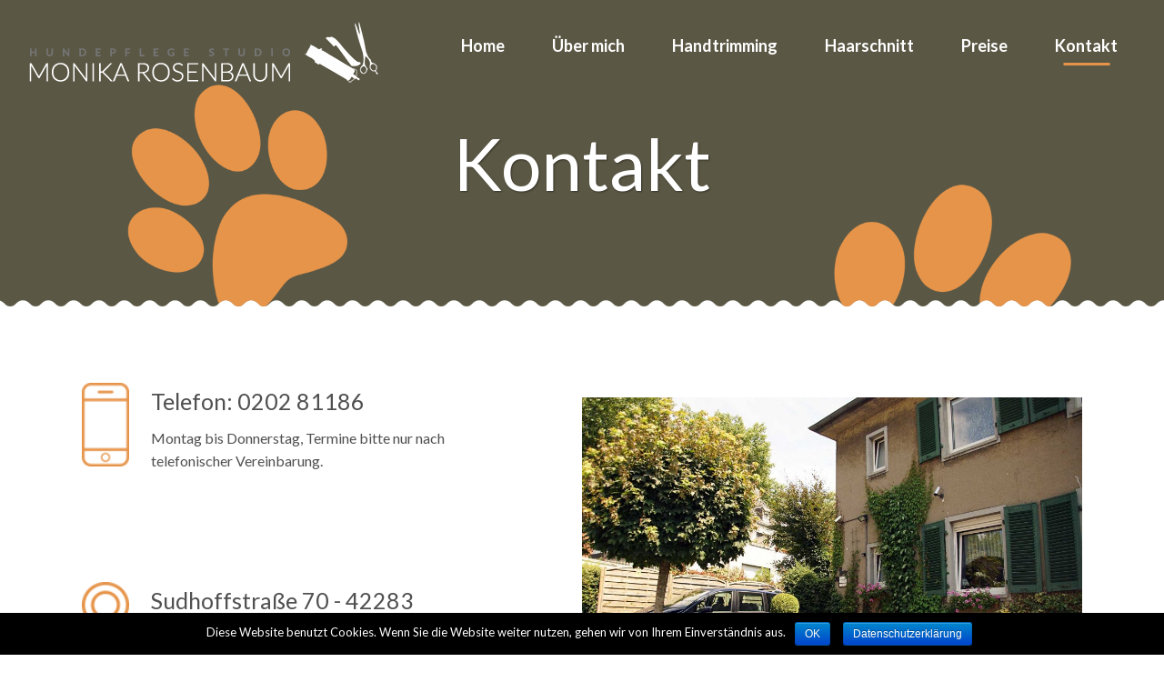

--- FILE ---
content_type: text/css
request_url: https://handtrimming.de/wp-content/themes/bridge/css/custom_css.css?ver=1533284769
body_size: 264
content:


 .qbutton .qode_button_icon_element, .qbutton i {
margin: 0 0 0 35px;
}
 .q_icon_with_title .icon_text_inner .icon_title {
margin-bottom: 8px;
}

.q_icon_with_title.small.custom_icon_image .icon_text_holder {
padding: 0 0 0 76px;
}
 div.ppt {
display: none !important;
}
 .header_bottom_right_widget_holder {
padding: 0;
}

.header_bottom {
padding: 0 25px;
}
header .header_inner_left {
left: 25px;
}

.qode-animals-link a:hover span{
color: #e6944a !important;
}
.page_not_found {
    text-align: center;
    margin: 90px 0 83px;
}
p, h1, h2, h3, h4, h5, h6 {
    margin-bottom: 20px;
}
.footer_top_holder {
    background-position: center;
}
nav.main_menu > ul > li > a {
    text-transform: none !important;
}